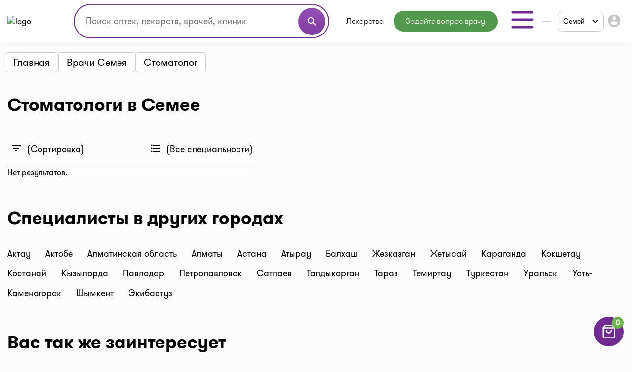

--- FILE ---
content_type: text/html;charset=UTF-8
request_url: https://i-teka.kz/semey/doctors/stomatolog
body_size: 17084
content:
<!DOCTYPE html>
<html lang="ru">

<head>
    <meta charset="UTF-8">
    <meta name="viewport" content="width=device-width, initial-scale=1, user-scalable=no"/>
    <meta name="HandheldFriendly" content="true"/>
    <meta name="MobileOptimized" content="width"/>
    <meta name="apple-mobile-web-app-capable" content="yes"/>
    <meta http-equiv="X-UA-Compatible" content="ie=edge">
    <meta name="description" content="Стоматологи в Семее - 0 врачей ☑️  Записаться на прием ☑️ Контакты и режим работы ⭐ Услуги и цены на I-teka"/>
    <meta name="ITEKA_TOKEN" content="e19a4510796f134e7d4fdd654f60c34645cff8cf"/>
    <meta name="facebook-domain-verification" content="l3eeo6nk47wgf9ruqhakl3iq3fctnz"/>
            <meta name="robots" content="noindex, nofollow"/>
        <link rel="stylesheet" type="text/css" href="/assets/a53d648a/listview/styles.css" />
<link rel="stylesheet" type="text/css" href="/web/css/pager.css" />
<script type="text/javascript" src="/assets/d4dd03ce/jquery.min.js"></script>
<script type="text/javascript">
/*<![CDATA[*/
    let cartOptions = {'cartAddUrl':'/cart/add','cartDeleteUrl':'/cart/delete','cartRefreshUrl':'/cart/refresh','cartChangeQuantityUrl':'/cart/change-quantity','cartDrugHistoryUrl':'/semey/cart/history','checkoutSelectPharmacyUrl':'/semey/checkout/select-pharmacy','leaveRequestUrl':'/semey/order/create','checkoutSpecifyDeliveryUrl':'/delivery/specify-delivery','checkoutValidateDeliveryUrl':'/delivery/validate-delivery','smsCheckPhoneUrl':'/sms-confirm/check-phone','smsCheckLoadFormUrl':'/sms-confirm/load-form','getSubServicesUrl':'/services/select-service','getSubCategoryUrl':'/services/select-category'};
    let searchOptions = {'openUrl':'/global-search/open','searchUrl':'/global-search/run','categoryUrl':'/organization/globalSearch/category'};
    
    document.addEventListener("DOMContentLoaded", function() {
        var elements = document.getElementsByTagName("INPUT");
        for (var i = 0; i < elements.length; i++) {
            elements[i].oninvalid = function(e) {
                e.target.setCustomValidity("");
                if (!e.target.validity.valid) {
                    e.target.setCustomValidity("Заполните это поле.");
                }
            };
            elements[i].oninput = function(e) {
                e.target.setCustomValidity("");
            };
        }
    });
    
    // (function(d) {
    //     var s = d.createElement('script');
    //     s.defer = true;
    //     s.src = 'https://multisearch.io/plugin/12059';
    //     if (d.head) d.head.appendChild(s);
    // })(document);
    
    (function(d) {
        var s = d.createElement('script');
        s.defer = true;
        s.src = '/web/js/multisearch/plugin_ru.js';
        if (d.head) d.head.appendChild(s);
    })(document);
    
    document.multisearch_shopid = '';
/*]]>*/
</script>
<title>Стоматологи в Семее: цены, контакты, адреса | I-teka</title>
    <link rel="stylesheet" href="/web/css/style.css?v=10">
    <link rel="stylesheet" href="https://cdnjs.cloudflare.com/ajax/libs/toastr.js/latest/toastr.css">

    <meta property="og:title" content="Стоматологи в Семее: цены, контакты, адреса | I-teka"/>
    <meta property="og:description" content="Стоматологи в Семее: цены, контакты, адреса | I-teka"/>
    <meta property="og:type" content="website"/>
    <meta property="og:site_name" content="Медицинский портал I-teka"/>
    <meta property="og:image" content="https://i-teka.kz/web/img/logo.svg"/>

            <meta property="og:url" content="https://i-teka.kz/semey/doctors/stomatolog"/>
        <link rel="canonical" href="https://i-teka.kz/semey/doctors/stomatolog">
            
            
        <link rel="alternate" href="https://i-teka.kz/semey/doctors/stomatolog"
              hreflang="ru-KZ"/>
        

            
        <link rel="alternate" href="https://i-teka.kz/kk/semey/doctors/stomatolog"
              hreflang="kk-KZ"/>
        

    </head>

<body>
<!-- Yandex.Metrika counter -->
<script type="text/javascript" >
    (function(m,e,t,r,i,k,a){m[i]=m[i]||function(){(m[i].a=m[i].a||[]).push(arguments)};
        m[i].l=1*new Date();
        for (var j = 0; j < document.scripts.length; j++) {if (document.scripts[j].src === r) { return; }}
        k=e.createElement(t),a=e.getElementsByTagName(t)[0],k.async=1,k.src=r,a.parentNode.insertBefore(k,a)})
    (window, document, "script", "https://mc.yandex.ru/metrika/tag.js", "ym");

    ym(27338537, "init", {
        clickmap:true,
        trackLinks:true,
        accurateTrackBounce:true,
        ecommerce:"dataLayer"
    });
</script>
<noscript><div><img src="https://mc.yandex.ru/watch/27338537" style="position:absolute; left:-9999px;" alt="" /></div></noscript>
<!-- /Yandex.Metrika counter -->

<script>
    //send form click true
    function gaSendDataForm(category, action, label) {
        (dataLayer = window.dataLayer || []).push({
            'eCategory': category,
            'eAction': action,
            'eLabel': label,
            'eNI': false,
            'event': 'UAEvent'
        });
    }

    //send form click true
    function gaSendData(category, action, label) {
        (dataLayer = window.dataLayer || []).push({
            'eCategory': category,
            'eAction': action,
            'eLabel': label,
            'eNI': true,
            'event': 'UAEvent'
        });
    }

    //yandex click
    function yClick(id, name, brand, category, variant, msId) {
        (dataLayer = window.dataLayer || []).push({
            'ecommerce': {
                'add': {
                    'products': [
                        {
                            'id': id,
                            'name': name,
                            'brand': brand,
                            'category': category,
                            'variant': variant,
                            'ms_id': msId // for multisearch
                        }
                    ]
                }
            }
        });
    }

    // при отправке формы (запись на прием в МЦ)
    function sendMCFormData(id, msId, name, brand, category, variant) {
        (dataLayer = window.dataLayer || []).push({
            'ecommerce': {
                'purchase': {
                    'products': [
                        {
                            'id': id,
                            'ms_id': msId,
                            'name': name,
                            'brand': brand,
                            'category': category,
                            'variant': variant
                        }
                    ]
                }
            }
        });
    }

    // query statistic in search input on pharmacy page
    function pharmacyQueryStat(id, msId, name, brand, category, variant) {
        (dataLayer = window.dataLayer || []).push({
            'ecommerce': {
                'add': {
                    'products': [
                        {
                            'id': id,
                            'ms_id': msId,
                            'name': name,
                            'brand': brand,
                            'category': category,
                            'variant': variant
                        }
                    ]
                }
            }
        });
    }

    function ecommerceCart(ecommerceType, id, msId, name, price, brand, category, quantity, variant) {
        (dataLayer = window.dataLayer || []).push({
            'ecommerce': {
                'currencyCode': 'KZT',
                [ecommerceType]: {
                    'products': [
                        {
                            'id': id,
                            'ms_id': msId,
                            'name': name,
                            'price': price,
                            'brand': brand,
                            'category': category,
                            'quantity': quantity,
                            'variant': variant
                        }
                    ]
                }
            }
        });
    }

    function ecommerceCartOrderSuccess(ecommerceType, data) {
        (dataLayer = window.dataLayer || []).push({
            'ecommerce': {
                'currencyCode': 'KZT',
                [ecommerceType]: data
            }
        });
    }

</script>
<div class="main-banner">
    <div id="adfox_158452919449146259"></div>
</div>

<div id="top_banner_app" class="top-app-banner">
    <a href="https://onelink.to/guprhe" target="_blank">
        <span class="wrap-banner">
            <svg id="top_banner_app_close_btn" class="close-btn" width="30" height="30" viewBox="0 0 30 30" fill="none"
                 xmlns="http://www.w3.org/2000/svg">
                <rect width="30" height="30" rx="15" fill="#C1C1C1"></rect>
                <path fill-rule="evenodd" clip-rule="evenodd"
                      d="M20.5893 9.41058C20.9147 9.73602 20.9147 10.2637 20.5893 10.5891L10.5893 20.5891C10.2638 20.9145 9.7362 20.9145 9.41076 20.5891C9.08533 20.2637 9.08533 19.736 9.41076 19.4106L19.4108 9.41058C19.7362 9.08514 20.2638 9.08514 20.5893 9.41058Z"
                      fill="white"></path>
                <path fill-rule="evenodd" clip-rule="evenodd"
                      d="M9.41076 9.41058C9.7362 9.08514 10.2638 9.08514 10.5893 9.41058L20.5893 19.4106C20.9147 19.736 20.9147 20.2637 20.5893 20.5891C20.2638 20.9145 19.7362 20.9145 19.4108 20.5891L9.41076 10.5891C9.08533 10.2637 9.08533 9.73602 9.41076 9.41058Z"
                      fill="white"></path>
            </svg>
            <img src="/web/img/banners/banner_app_v2.png" alt="Скачайте мобильное приложение i-teka">
        </span>
    </a>
</div>

<header>
    <div class="header-wrapper">
        <div class="container">
            <div class="header flex-column flex-lg-row">
    <div class="d-flex align-items-center justify-content-between w-full py-2">
        <a class="d-none d-md-flex" href="/">
            <img data-src="/web/img/logo.svg" alt="logo" class="lazyload logo">
        </a>

        <div class="d-flex flex-column flex-md-row w-full justify-content-end align-items-center">
            <div class="order-6 order-md-0 mt-3 mt-md-0 px-md-4 search-container">
                    <div class="search">
    <form method="get">
        <div class="input-wrapper">
            <input type="text" class="ui-autocomplete-input" id="multisearch_custom"
                   placeholder="Поиск аптек, лекарств, врачей, клиник"
                   title="Поиск аптек, лекарств, врачей, клиник"
                   autocomplete="off">
            <button class="d-flex" type="button">
                <i class="material-icons">search</i>
            </button>
        </div>
    </form>
</div>            </div>

            <div class="flex align-items-center justify-content-between  justify-content-md-end w-full">
                <a class="d-flex d-md-none" href="/">
                    <img data-src="/web/img/logo.svg" alt="logo" class="lazyload logo">
                </a>

                <menu class="d-none d-lg-flex">
                                            <li class="menu-item drugs">
                            <a class="menu-item "
                                                                href="/semey/medicamentsalphabetically">
                                Лекарства                            </a>
                        </li>
                                            <li class="menu-item button-online-consultation-question">
                            <a class="menu-item "
                                                                href="https://ok.i-teka.kz/?utm_source=referral&utm_medium=mainsite_consultation&utm_campaign=btn_heder_online_consultation">
                                Задайте вопрос врачу                            </a>
                        </li>
                    
                    <li class="menu-item burger-dropdown ">
    <a class="menu-item-burger-toggle">
        <svg width="60" height="60" viewBox="0 0 60 60" fill="none"
             xmlns="http://www.w3.org/2000/svg">
            <path fill-rule="evenodd" clip-rule="evenodd"
                  d="M7.5 30C7.5 28.6193 8.61929 27.5 10 27.5H50C51.3807 27.5 52.5 28.6193 52.5 30C52.5 31.3807 51.3807 32.5 50 32.5H10C8.61929 32.5 7.5 31.3807 7.5 30Z"
                  fill="#702C91"/>
            <path fill-rule="evenodd" clip-rule="evenodd"
                  d="M7.5 15C7.5 13.6193 8.61929 12.5 10 12.5H50C51.3807 12.5 52.5 13.6193 52.5 15C52.5 16.3807 51.3807 17.5 50 17.5H10C8.61929 17.5 7.5 16.3807 7.5 15Z"
                  fill="#702C91"/>
            <path fill-rule="evenodd" clip-rule="evenodd"
                  d="M7.5 45C7.5 43.6193 8.61929 42.5 10 42.5H50C51.3807 42.5 52.5 43.6193 52.5 45C52.5 46.3807 51.3807 47.5 50 47.5H10C8.61929 47.5 7.5 46.3807 7.5 45Z"
                  fill="#702C91"/>
        </svg>
    </a>

    <div class="container-dropdown">
        <ul>
                            <li class="menu-item pharmacy">
                    <a class="menu-item "
                                                href="/semey/spisokaptek">
                        Аптеки                    </a>
                </li>
                            <li class="menu-item med-centers">
                    <a class="menu-item "
                                                href="/semey/medcentry">
                        Мед. центры                    </a>
                </li>
                            <li class="menu-item doctors">
                    <a class="menu-item "
                                                href="/semey/doctors">
                        Врачи                    </a>
                </li>
                            <li class="menu-item med-services">
                    <a class="menu-item "
                                                href="/semey/meduslugi">
                        Мед. услуги                    </a>
                </li>
            
            <li>
                    <a href="https://ok.i-teka.kz/?utm_source=referral&utm_medium=mainsite_consultation&utm_campaign=btn_burger_online_consultation"
       class="menu-item button-online-consultation">
                    Онлайн консультация            </a>
            </li>
        </ul>
    </div>
</li>                </menu>

                <div class="d-flex align-items-center">
                    <div class="d-none d-lg-flex">
                        <div class="custom-select language-select">
    <select class="select-language" name="language">
                                <option data-url="javascript://" selected                    value="ru"><span>RU</span></option>
                                <option data-url="/kk/semey/doctors/stomatolog"                     value="kk">KK</option>
            </select>
</div>                    </div>

                    <div class="burger-col">
    <a role="button" class="select-city-button-new d-flex align-items-center">
        Семей        <svg class="ml-3" xmlns="http://www.w3.org/2000/svg" width="12" height="8" viewBox="0 0 12 8" fill="none">
            <path d="M10.5938 0.578125L12 1.98438L6 7.98438L0 1.98438L1.40625 0.578125L6 5.17188L10.5938 0.578125Z" fill="black"/>
        </svg>
    </a>

                        <button id="header-burger" onclick="gaSendData('кнопка', 'клик', 'войти в личный кабинет');">
                <i class="material-icons">account_circle</i>
            </button>
            </div>



                    <div class="burger d-lg-none burger-dropdown-mobile">
    <div class="burger-dropdown-mobile-open">
        <svg width="24" height="18" viewBox="0 0 24 18" fill="none"
             xmlns="http://www.w3.org/2000/svg">
            <path fill-rule="evenodd" clip-rule="evenodd"
                  d="M0.75 9C0.75 8.30964 1.30964 7.75 2 7.75H22C22.6904 7.75 23.25 8.30964 23.25 9C23.25 9.69036 22.6904 10.25 22 10.25H2C1.30964 10.25 0.75 9.69036 0.75 9Z"
                  fill="#702C91"/>
            <path fill-rule="evenodd" clip-rule="evenodd"
                  d="M0.75 1.5C0.75 0.809644 1.30964 0.25 2 0.25H22C22.6904 0.25 23.25 0.809644 23.25 1.5C23.25 2.19036 22.6904 2.75 22 2.75H2C1.30964 2.75 0.75 2.19036 0.75 1.5Z"
                  fill="#702C91"/>
            <path fill-rule="evenodd" clip-rule="evenodd"
                  d="M0.75 16.5C0.75 15.8096 1.30964 15.25 2 15.25H22C22.6904 15.25 23.25 15.8096 23.25 16.5C23.25 17.1904 22.6904 17.75 22 17.75H2C1.30964 17.75 0.75 17.1904 0.75 16.5Z"
                  fill="#702C91"/>
        </svg>
    </div>

    <div class="container-dropdown-mobile d-lg-none">
        <button class="burger-dropdown-mobile-close flex justify-content-end w-full">
            <svg width="30" height="30" viewBox="0 0 30 30" fill="none"
                 xmlns="http://www.w3.org/2000/svg">
                <path fill-rule="evenodd" clip-rule="evenodd"
                      d="M23.3839 6.61612C23.872 7.10427 23.872 7.89573 23.3839 8.38388L8.38388 23.3839C7.89573 23.872 7.10427 23.872 6.61612 23.3839C6.12796 22.8957 6.12796 22.1043 6.61612 21.6161L21.6161 6.61612C22.1043 6.12796 22.8957 6.12796 23.3839 6.61612Z"
                      fill="white"/>
                <path fill-rule="evenodd" clip-rule="evenodd"
                      d="M6.61612 6.61612C7.10427 6.12796 7.89573 6.12796 8.38388 6.61612L23.3839 21.6161C23.872 22.1043 23.872 22.8957 23.3839 23.3839C22.8957 23.872 22.1043 23.872 21.6161 23.3839L6.61612 8.38388C6.12796 7.89573 6.12796 7.10427 6.61612 6.61612Z"
                      fill="white"/>
            </svg>
        </button>

        <ul>
                            <li class="menu-item pharmacy">
                    <a class="menu-item "
                                        href="/semey/spisokaptek">
                        <img src="/web/img/header-icons/pharmacies.svg" alt=" Аптеки">

                        Аптеки
                                            </a>
                </li>
                            <li class="menu-item drugs">
                    <a class="menu-item "
                                        href="/semey/medicamentsalphabetically">
                        <img src="/web/img/header-icons/drugs.svg" alt=" Лекарства">

                        Лекарства
                                            </a>
                </li>
                            <li class="menu-item button-online-consultation-question">
                    <a class="menu-item "
                                        href="https://ok.i-teka.kz/?utm_source=referral&utm_medium=mainsite_consultation&utm_campaign=btn_heder_online_consultation">
                        <img src="/web/img/header-icons/pharmacies.svg" alt=" Задайте вопрос врачу">

                        Задайте вопрос врачу
                                                    <span class="label">market</span>
                                            </a>
                </li>
                            <li class="menu-item med-centers">
                    <a class="menu-item "
                                        href="/semey/medcentry">
                        <img src="/web/img/header-icons/medcenters.svg" alt=" Мед. центры">

                        Мед. центры
                                            </a>
                </li>
                            <li class="menu-item doctors">
                    <a class="menu-item "
                                        href="/semey/doctors">
                        <img src="/web/img/header-icons/doctors.svg" alt=" Врачи">

                        Врачи
                                            </a>
                </li>
                            <li class="menu-item med-services">
                    <a class="menu-item "
                                        href="/semey/meduslugi">
                        <img src="/web/img/header-icons/services.svg" alt=" Мед. услуги">

                        Мед. услуги
                                            </a>
                </li>
            
            <li>
                    <a href="https://ok.i-teka.kz/?utm_source=referral&utm_medium=mainsite_consultation&utm_campaign=btn_burger_online_consultation"
       class="menu-item">
                    <img src="/web/img/header-icons/consultation.svg" alt=" Онлайн консультация">
            Онлайн консультация            <span class="label">market</span>
            </a>
            </li>
        </ul>

        <div>
            <div class="toggle-radio">
                    <div class="switch">
            <input type="radio" name="langSelect" id="ru" checked>
            <label for="ru">
                <a href="javascript://">
                    <span>RU</span>                </a>
            </label>
        </div>
                    <div class="switch">
            <input type="radio" name="langSelect" id="kk" >
            <label for="kk">
                <a href="/kk/semey/doctors/stomatolog">
                    KK                </a>
            </label>
        </div>
    </div>        </div>
    </div>
</div>
                </div>
            </div>
        </div>
    </div>

    <menu class="mobile-menu d-flex d-lg-none justify-content-center justify-content-md-between mt-4 mb-2 my-lg-0 w-full">
            <li class="menu-item drugs">
            <a class="menu-item mt-2 mt-sm-0 "
                                href="/semey/medicamentsalphabetically">
                Лекарства            </a>
        </li>
            <li class="menu-item button-online-consultation-question">
            <a class="menu-item mt-2 mt-sm-0 "
                                href="https://ok.i-teka.kz/?utm_source=referral&utm_medium=mainsite_consultation&utm_campaign=btn_heder_online_consultation">
                Задайте вопрос врачу            </a>
        </li>
    
</menu></div>        </div>
    </div>
</header>


<div class="select-city-modal-new modal">
    <div class="overlay"></div>
    <div class="modal-container">
        <div class="modal-header relative d-flex flex-column">
            <div class="close-modal relative d-block">
                <svg xmlns="http://www.w3.org/2000/svg" fill="#000000" viewBox="0 0 24 24" width="24px" height="24px"><path d="M 4.7070312 3.2929688 L 3.2929688 4.7070312 L 10.585938 12 L 3.2929688 19.292969 L 4.7070312 20.707031 L 12 13.414062 L 19.292969 20.707031 L 20.707031 19.292969 L 13.414062 12 L 20.707031 4.7070312 L 19.292969 3.2929688 L 12 10.585938 L 4.7070312 3.2929688 z"/></svg>
            </div>
            <div class="input-search">
                <input id="search-input" type="text" placeholder="Поиск города">
                <span>
                  <svg width="22" height="22" viewBox="0 0 22 22" fill="none" xmlns="http://www.w3.org/2000/svg">
                    <path fill-rule="evenodd" clip-rule="evenodd" d="M10.0835 3.66667C6.53967 3.66667 3.66683 6.53951 3.66683 10.0833C3.66683 13.6272 6.53967 16.5 10.0835 16.5C13.6273 16.5 16.5002 13.6272 16.5002 10.0833C16.5002 6.53951 13.6273 3.66667 10.0835 3.66667ZM1.8335 10.0833C1.8335 5.52699 5.52715 1.83334 10.0835 1.83334C14.6398 1.83334 18.3335 5.52699 18.3335 10.0833C18.3335 14.6397 14.6398 18.3333 10.0835 18.3333C5.52715 18.3333 1.8335 14.6397 1.8335 10.0833Z" fill="#7D7D7D"/>
                    <path fill-rule="evenodd" clip-rule="evenodd" d="M14.6142 14.6141C14.9722 14.2561 15.5526 14.2561 15.9106 14.6141L19.8981 18.6016C20.256 18.9596 20.256 19.54 19.8981 19.8979C19.5401 20.2559 18.9597 20.2559 18.6017 19.8979L14.6142 15.9104C14.2562 15.5525 14.2562 14.9721 14.6142 14.6141Z" fill="#7D7D7D"/>
                </svg>
                </span>
            </div>
        </div>
        <div class="modal-content">
            <ul class="list-cities js-list">
                                    <li class="item  js-popular">
                        <a href="/almaty/doctors/stomatolog">
                            Алматы                        </a>
                    </li>
                                    <li class="item  js-popular">
                        <a href="/astana/doctors/stomatolog">
                            Астана                        </a>
                    </li>
                                                    <li class="alphabetical-index-item js-letter">
                        А                    </li>
                                            <li class="item  js-simple">
                            <a href="/aktau/doctors/stomatolog">
                                Актау                            </a>
                        </li>
                                            <li class="item  js-simple">
                            <a href="/aktobe/doctors/stomatolog">
                                Актобе                            </a>
                        </li>
                                            <li class="item  js-simple">
                            <a href="/almaty-region/doctors/stomatolog">
                                Алматинская область                            </a>
                        </li>
                                            <li class="item  js-simple">
                            <a href="/almaty/doctors/stomatolog">
                                Алматы                            </a>
                        </li>
                                            <li class="item  js-simple">
                            <a href="/astana/doctors/stomatolog">
                                Астана                            </a>
                        </li>
                                            <li class="item  js-simple">
                            <a href="/atyrau/doctors/stomatolog">
                                Атырау                            </a>
                        </li>
                                                        <li class="alphabetical-index-item js-letter">
                        Б                    </li>
                                            <li class="item  js-simple">
                            <a href="/balhash/doctors/stomatolog">
                                Балхаш                            </a>
                        </li>
                                                        <li class="alphabetical-index-item js-letter">
                        Ж                    </li>
                                            <li class="item  js-simple">
                            <a href="/zhezkazgan/doctors/stomatolog">
                                Жезказган                            </a>
                        </li>
                                            <li class="item  js-simple">
                            <a href="/zhetysay/doctors/stomatolog">
                                Жетысай                            </a>
                        </li>
                                                        <li class="alphabetical-index-item js-letter">
                        К                    </li>
                                            <li class="item  js-simple">
                            <a href="/karaganda/doctors/stomatolog">
                                Караганда                            </a>
                        </li>
                                            <li class="item  js-simple">
                            <a href="/kokshetau/doctors/stomatolog">
                                Кокшетау                            </a>
                        </li>
                                            <li class="item  js-simple">
                            <a href="/kostanay/doctors/stomatolog">
                                Костанай                            </a>
                        </li>
                                            <li class="item  js-simple">
                            <a href="/kyzylorda/doctors/stomatolog">
                                Кызылорда                            </a>
                        </li>
                                                        <li class="alphabetical-index-item js-letter">
                        П                    </li>
                                            <li class="item  js-simple">
                            <a href="/pavlodar/doctors/stomatolog">
                                Павлодар                            </a>
                        </li>
                                            <li class="item  js-simple">
                            <a href="/petropavlovsk/doctors/stomatolog">
                                Петропавловск                            </a>
                        </li>
                                                        <li class="alphabetical-index-item js-letter">
                        С                    </li>
                                            <li class="item  js-simple">
                            <a href="/satpayev/doctors/stomatolog">
                                Сатпаев                            </a>
                        </li>
                                            <li class="item active js-simple">
                            <a href="/semey/doctors/stomatolog">
                                Семей                            </a>
                        </li>
                                                        <li class="alphabetical-index-item js-letter">
                        Т                    </li>
                                            <li class="item  js-simple">
                            <a href="/taldykorgan/doctors/stomatolog">
                                Талдыкорган                            </a>
                        </li>
                                            <li class="item  js-simple">
                            <a href="/taraz/doctors/stomatolog">
                                Тараз                            </a>
                        </li>
                                            <li class="item  js-simple">
                            <a href="/temirtau/doctors/stomatolog">
                                Темиртау                            </a>
                        </li>
                                            <li class="item  js-simple">
                            <a href="/turkestan/doctors/stomatolog">
                                Туркестан                            </a>
                        </li>
                                                        <li class="alphabetical-index-item js-letter">
                        У                    </li>
                                            <li class="item  js-simple">
                            <a href="/uralsk/doctors/stomatolog">
                                Уральск                            </a>
                        </li>
                                            <li class="item  js-simple">
                            <a href="/ustkamenogorsk/doctors/stomatolog">
                                Усть-Каменогорск                            </a>
                        </li>
                                                        <li class="alphabetical-index-item js-letter">
                        Ш                    </li>
                                            <li class="item  js-simple">
                            <a href="/shymkent/doctors/stomatolog">
                                Шымкент                            </a>
                        </li>
                                                        <li class="alphabetical-index-item js-letter">
                        Э                    </li>
                                            <li class="item  js-simple">
                            <a href="/ekibastuz/doctors/stomatolog">
                                Экибастуз                            </a>
                        </li>
                                                </ul>
        </div>

    </div>
</div>

<div class="modal send-mail-modal js-send-mail-modal">
    <div class="overlay"></div>
    <div class="content">
        <div class="close-modal">
            <i class="material-icons">clear</i>
        </div>
        <div class="modal-header">
            Напишите нам        </div>
        <div class="modal-body contact-form">
            <link rel="stylesheet" type="text/css" href="/assets/a53d648a/listview/styles.css" />
<link rel="stylesheet" type="text/css" href="/web/css/pager.css" />
<script type="text/javascript" src="/assets/d4dd03ce/jquery.min.js"></script>


<form class="vertical-form form-horizontal" id="contact-form-modal" action="/contact" method="post">
<div style="display:none"><input type="hidden" value="e19a4510796f134e7d4fdd654f60c34645cff8cf" name="ITEKA_TOKEN" /></div><div class="control-group"><label class="control-label required" for="ContactSiteForm_fio">Ваше имя <span class="required">*</span></label><div class="controls"><input required="required" name="ContactSiteForm[fio]" id="ContactSiteForm_fio" type="text" maxlength="100" /></div></div><div class="control-group"><label class="control-label required" for="ContactSiteForm_email">Ваш e-mail <span class="required">*</span></label><div class="controls"><input required="required" name="ContactSiteForm[email]" id="ContactSiteForm_email" type="text" maxlength="100" /></div></div><div class="control-group"><label class="control-label required" for="ContactSiteForm_theme">Тематика вопроса <span class="required">*</span></label><div class="controls"><select required="required" name="ContactSiteForm[theme]" id="ContactSiteForm_theme">
<option value=""></option>
<option value="1">Присоединить аптеку</option>
<option value="2">Присоединить мед.центр или врача</option>
<option value="3">Поиск лекарств</option>
<option value="4">Вопрос по доставке</option>
<option value="5">Другой вопрос</option>
</select></div></div><div class="control-group"><label class="control-label required" for="ContactSiteForm_question">Задать вопрос <span class="required">*</span></label><div class="controls"><textarea rows="3" name="ContactSiteForm[question]" id="ContactSiteForm_question"></textarea></div></div><img id="yw2" src="/site/captcha?v=6967c215933b4" alt="" /><div class="control-group"><label class="control-label" for="ContactSiteForm_verifyCode">Код подтверждения</label><div class="controls"><input placeholder="Код подтверждения*" required="required" name="ContactSiteForm[verifyCode]" id="ContactSiteForm_verifyCode" type="text" /></div></div>    <button type="submit" class="js-send-button contact-form-submit-button">Отправить</button>
    <div class="mt-4">* - обязательные для заполнения поля</div>
</form><script type="text/javascript">
/*<![CDATA[*/

jQuery(document).on('click', '#yw2', function(){
	jQuery.ajax({
		url: "\/site\/captcha?refresh=1",
		dataType: 'json',
		cache: false,
		success: function(data) {
			jQuery('#yw2').attr('src', data['url']);
			jQuery('body').data('/site/captcha.hash', [data['hash1'], data['hash2']]);
		}
	});
	return false;
});

/*]]>*/
</script>
        </div>
    </div>
</div>
<div class="all-modals">

    <div class="modal phones-modal phone-list-modal sgb">
    <div class="overlay"></div>
    <div class="content">
        <div>
            <div class="title">
                <div class="name">
                </div>
                <div class="address">
                </div>
                <div class="pharmacy-description">
                </div>
                <div class="close-modal">
                    <i class="material-icons">clear</i>
                </div>
            </div>

            <div class="list">
            </div>
            <div class="modal-partner-banner">
                <a href="https://share.flocktory.com/exchange/login?ssid=5368&bid=9030" class="banner-desktop" target="_blank">
                    <img src="/web/img/banners/330_60_mob_04.png" alt="Партнеры i-teka.kz">
                </a>
                <a href="https://share.flocktory.com/exchange/login?ssid=5368&bid=10362" class="banner-mobile" target="_blank">
                    <img src="/web/img/banners/330_60_mob_04.png" alt="Партнеры i-teka.kz">
                </a>
            </div>
        </div>

        <button class="close-modal">Закрыть</button>
    </div>
</div>
<div class="modal more-info-modal ">
    <div class="overlay"></div>
    <div class="content">
        <div>
            <div class="title">
                <div class="name">Айболит</div>
                <div class="address">Нур-Султан, ул. Биржан Сала, 1/1</div>
                <div class="pharmacy-description"></div>
                <div class="close-modal">
                    <i class="material-icons">clear</i>
                </div>
            </div>
            <div class="list">
                <a href="#" class="item show-on-card">
                <span class="icon">
                   <svg width="24" height="24" viewBox="0 0 24 24" fill="none" xmlns="http://www.w3.org/2000/svg">
                    <path fill-rule="evenodd" clip-rule="evenodd"
                          d="M21.5257 2.14935C21.8205 2.33156 22 2.65342 22 3V18C22 18.3788 21.786 18.725 21.4472 18.8944L15.4472 21.8944C15.1657 22.0352 14.8343 22.0352 14.5528 21.8944L9 19.118L3.44721 21.8944C3.13723 22.0494 2.76909 22.0329 2.47427 21.8507C2.17945 21.6684 2 21.3466 2 21V6C2 5.62123 2.214 5.27497 2.55279 5.10557L8.55279 2.10557C8.83431 1.96481 9.16569 1.96481 9.44721 2.10557L15 4.88197L20.5528 2.10557C20.8628 1.95058 21.2309 1.96714 21.5257 2.14935ZM4 6.61804V19.382L8.55279 17.1056C8.83431 16.9648 9.16569 16.9648 9.44721 17.1056L15 19.882L20 17.382V4.61804L15.4472 6.89443C15.1657 7.03519 14.8343 7.03519 14.5528 6.89443L9 4.11804L4 6.61804Z"
                          fill="#702C91"/>
                    <path fill-rule="evenodd" clip-rule="evenodd"
                          d="M9 2C9.55228 2 10 2.44772 10 3V18C10 18.5523 9.55228 19 9 19C8.44772 19 8 18.5523 8 18V3C8 2.44772 8.44772 2 9 2Z"
                          fill="#702C91"/>
                    <path fill-rule="evenodd" clip-rule="evenodd"
                          d="M15 5C15.5523 5 16 5.44772 16 6V21C16 21.5523 15.5523 22 15 22C14.4477 22 14 21.5523 14 21V6C14 5.44772 14.4477 5 15 5Z"
                          fill="#702C91"/>
                    </svg>

                </span>
                    <span class="text">
                        Показать на карте                </span>
                </a>
                <a href="#" class="item make-route">
                <span class="icon">
                  <svg width="24" height="24" viewBox="0 0 24 24" fill="none" xmlns="http://www.w3.org/2000/svg">
                    <path fill-rule="evenodd" clip-rule="evenodd"
                          d="M22.7071 1.29292C23.006 1.59175 23.0847 2.04618 22.9038 2.42811L13.9038 21.4281C13.7229 21.8098 13.3218 22.0368 12.9015 21.9952C12.4812 21.9535 12.1323 21.6523 12.0299 21.2426L10.1754 13.8246L2.75749 11.9702C2.34773 11.8677 2.04651 11.5189 2.00489 11.0986C1.96327 10.6782 2.19022 10.2771 2.57194 10.0963L21.5719 1.09629C21.9539 0.915375 22.4083 0.994089 22.7071 1.29292ZM5.95337 10.7076L11.2426 12.0299C11.6008 12.1195 11.8806 12.3992 11.9702 12.7575L13.2925 18.0467L19.8976 4.10241L5.95337 10.7076Z"
                          fill="#702C91"/>
                    </svg>
                </span>
                    <span class="text">
                        Построить маршрут                </span>
                </a>
                <a href="#" class="item ya-taxi">
                <span class="icon">
                <svg width="24" height="24" viewBox="0 0 24 24" fill="none" xmlns="http://www.w3.org/2000/svg">
                    <g clip-path="url(#clip0_137_1112)">
                    <path
                        d="M0 4C0 1.79086 1.79086 0 4 0H20C22.2091 0 24 1.79086 24 4V20C24 22.2091 22.2091 24 20 24H4C1.79086 24 0 22.2091 0 20V4Z"
                        fill="#FFDD33"/>
                    <path d="M0 12H12V24H4C1.79086 24 0 22.2091 0 20V12Z" fill="#F2F1ED"/>
                    <path d="M12 12H24V20C24 22.2091 22.2091 24 20 24H12V12Z" fill="black"/>
                    </g>
                    <defs>
                    <clipPath id="clip0_137_1112">
                    <rect width="24" height="24" fill="white"/>
                    </clipPath>
                    </defs>
                </svg>
                </span>
                    <span class="text">
                  Вызвать Яндекс Такси                </span>
                </a>
                <a href="#" class="item share">
                <span class="icon">
               <svg width="24" height="24" viewBox="0 0 24 24" fill="none" xmlns="http://www.w3.org/2000/svg">
                <path fill-rule="evenodd" clip-rule="evenodd"
                      d="M4 11C4.55228 11 5 11.4477 5 12V20C5 20.2652 5.10536 20.5196 5.29289 20.7071C5.48043 20.8946 5.73478 21 6 21H18C18.2652 21 18.5196 20.8946 18.7071 20.7071C18.8946 20.5196 19 20.2652 19 20V12C19 11.4477 19.4477 11 20 11C20.5523 11 21 11.4477 21 12V20C21 20.7957 20.6839 21.5587 20.1213 22.1213C19.5587 22.6839 18.7957 23 18 23H6C5.20435 23 4.44129 22.6839 3.87868 22.1213C3.31607 21.5587 3 20.7956 3 20V12C3 11.4477 3.44772 11 4 11Z"
                      fill="#702C91"/>
                <path fill-rule="evenodd" clip-rule="evenodd"
                      d="M11.2929 1.29289C11.6834 0.902369 12.3166 0.902369 12.7071 1.29289L16.7071 5.29289C17.0976 5.68342 17.0976 6.31658 16.7071 6.70711C16.3166 7.09763 15.6834 7.09763 15.2929 6.70711L12 3.41421L8.70711 6.70711C8.31658 7.09763 7.68342 7.09763 7.29289 6.70711C6.90237 6.31658 6.90237 5.68342 7.29289 5.29289L11.2929 1.29289Z"
                      fill="#702C91"/>
                <path fill-rule="evenodd" clip-rule="evenodd"
                      d="M12 1C12.5523 1 13 1.44772 13 2V15C13 15.5523 12.5523 16 12 16C11.4477 16 11 15.5523 11 15V2C11 1.44772 11.4477 1 12 1Z"
                      fill="#702C91"/>
                </svg>

                </span>
                    <span class="text">
                        Поделиться                </span>
                </a>
            </div>
        </div>
       <div>
           <div class="py-3">
               <button class="button-error report-btn">
                   <svg width="25" height="24" viewBox="0 0 25 24" fill="none" xmlns="http://www.w3.org/2000/svg">
                       <path fill-rule="evenodd" clip-rule="evenodd"
                             d="M2.37868 3.87868C2.94129 3.31607 3.70435 3 4.5 3H20.5C21.2957 3 22.0587 3.31607 22.6213 3.87868C23.1839 4.44129 23.5 5.20435 23.5 6V10.5C23.5 11.0523 23.0523 11.5 22.5 11.5C21.9477 11.5 21.5 11.0523 21.5 10.5V6C21.5 5.73478 21.3946 5.48043 21.2071 5.29289C21.0196 5.10536 20.7652 5 20.5 5H4.5C4.23478 5 3.98043 5.10536 3.79289 5.29289C3.60536 5.48043 3.5 5.73478 3.5 6V18C3.5 18.5477 3.95228 19 4.5 19H17C17.5523 19 18 19.4477 18 20C18 20.5523 17.5523 21 17 21H4.5C2.84772 21 1.5 19.6523 1.5 18V6C1.5 5.20435 1.81607 4.44129 2.37868 3.87868Z"
                             fill="#757575"/>
                       <path fill-rule="evenodd" clip-rule="evenodd"
                             d="M1.65612 6.4638C1.95232 5.99767 2.57032 5.85991 3.03645 6.15612L12.0033 11.8541C12.1524 11.9469 12.3245 11.9961 12.5001 11.9961C12.6758 11.9961 12.8479 11.9469 12.997 11.8541C12.9977 11.8536 12.9985 11.8532 12.9992 11.8527L21.9638 6.15612C22.4299 5.85991 23.0479 5.99767 23.3441 6.4638C23.6403 6.92993 23.5026 7.54793 23.0365 7.84414L14.0611 13.5476C13.5932 13.8407 13.0522 13.9961 12.5001 13.9961C11.948 13.9961 11.4071 13.8407 10.9392 13.5475L10.9338 13.5442L1.9638 7.84414C1.49767 7.54793 1.35991 6.92993 1.65612 6.4638Z"
                             fill="#757575"/>
                       <path fill-rule="evenodd" clip-rule="evenodd"
                             d="M20.5 13C21.0523 13 21.5 13.4477 21.5 14V18C21.5 18.5523 21.0523 19 20.5 19C19.9477 19 19.5 18.5523 19.5 18V14C19.5 13.4477 19.9477 13 20.5 13Z"
                             fill="#757575"/>
                       <path fill-rule="evenodd" clip-rule="evenodd"
                             d="M20.5 21C21.0523 21 21.5 21.4477 21.5 22V22.01C21.5 22.5623 21.0523 23.01 20.5 23.01C19.9477 23.01 19.5 22.5623 19.5 22.01V22C19.5 21.4477 19.9477 21 20.5 21Z"
                             fill="#757575"/>
                   </svg>
                   <span>
                       Сообщить об ошибке                </span>
               </button>
           </div>
           <button class="close-modal">Закрыть</button>
       </div>
    </div>
</div>

</div>

<div class="breadcrumbs"><ul  itemscope itemtype="https://schema.org/BreadcrumbList"><li  itemprop="itemListElement" itemscope itemtype="https://schema.org/ListItem" ><a  itemprop="item" href="/"><span itemprop="name">Главная</span></a><meta  itemprop="position" content="1" /></li><li  itemprop="itemListElement" itemscope itemtype="https://schema.org/ListItem" ><a  itemscope itemtype="https://schema.org/WebPage" itemprop="item" itemId="/semey/doctors" href="/semey/doctors"><span itemprop="name">Врачи Семея</span></a><meta  itemprop="position" content="2" /></li><li  itemprop="itemListElement" itemscope itemtype="https://schema.org/ListItem" ><a  itemprop="item" href="/semey/doctors/stomatolog"><span itemprop="name">Стоматолог</span></a><meta  itemprop="position" content="3" /></li></ul></div>
<script defer src="/web/dist/main.js?v=5"></script>
<link rel="stylesheet" type="text/css" href="/assets/a53d648a/listview/styles.css" />
<link rel="stylesheet" type="text/css" href="/web/css/pager.css" />
<script type="text/javascript" src="/assets/d4dd03ce/jquery.min.js"></script>
<script type="text/javascript">
/*<![CDATA[*/

jQuery(document).on('click', '#yw2', function(){
	jQuery.ajax({
		url: "\/site\/captcha?refresh=1",
		dataType: 'json',
		cache: false,
		success: function(data) {
			jQuery('#yw2').attr('src', data['url']);
			jQuery('body').data('/site/captcha.hash', [data['hash1'], data['hash2']]);
		}
	});
	return false;
});

/*]]>*/
</script>


<div class="doctors-search-page">
    <div class="container">
        <div class="row">
            <div class="col-12 col-lg-5">
                <h1>Стоматологи в Семее</h1>

                
                
                <div class="list">
                    <div class="top-settings">
                        <button class="icon item filter filter-btn">
                            <i class="material-icons">filter_list</i>
                            (Сортировка)
                        </button>
                        <button class="icon item filter cat-btn">
                            <i class="material-icons">format_list_bulleted</i>
                            (Все специальности)
                        </button>
                    </div>

                    
                    <div id="yw0" class="list-view">
<div class="items">
<span class="empty">Нет результатов.</span></div><div class="pagination"><div class="text"></div><div class="block"></div></div><div class="keys" style="display:none" title="/semey/doctors/stomatolog"></div>
</div>                </div>
            </div>

            <div class="col-12 col-lg-4 p-0">
                            </div>

            <div class="col-12 col-lg-3 p-0">
                <div class="map-adv">
                    <!--Тип баннера: C3-1 баннер в списке-->
                    <div id="adfox_15706189181468931"></div>
                    <!-- Тип баннера: C3-2 баннер в списке -->
                    <div id="adfox_157061898672057384"></div>
                    <!-- Тип баннера: C3-3 баннер в списке -->
                    <div id="adfox_157061900296077208"></div>
                </div>
            </div>
        </div>

        <div class="other-cities">
            <h2>Специалисты в других городах</h2>
            <ul>
                                                            <li>
                            <a href="/aktau/doctors">
                                Актау                            </a>
                        </li>
                                                                                <li>
                            <a href="/aktobe/doctors">
                                Актобе                            </a>
                        </li>
                                                                                <li>
                            <a href="/almaty-region/doctors">
                                Алматинская область                            </a>
                        </li>
                                                                                <li>
                            <a href="/almaty/doctors">
                                Алматы                            </a>
                        </li>
                                                                                <li>
                            <a href="/astana/doctors">
                                Астана                            </a>
                        </li>
                                                                                <li>
                            <a href="/atyrau/doctors">
                                Атырау                            </a>
                        </li>
                                                                                <li>
                            <a href="/balhash/doctors">
                                Балхаш                            </a>
                        </li>
                                                                                <li>
                            <a href="/zhezkazgan/doctors">
                                Жезказган                            </a>
                        </li>
                                                                                <li>
                            <a href="/zhetysay/doctors">
                                Жетысай                            </a>
                        </li>
                                                                                <li>
                            <a href="/karaganda/doctors">
                                Караганда                            </a>
                        </li>
                                                                                <li>
                            <a href="/kokshetau/doctors">
                                Кокшетау                            </a>
                        </li>
                                                                                <li>
                            <a href="/kostanay/doctors">
                                Костанай                            </a>
                        </li>
                                                                                <li>
                            <a href="/kyzylorda/doctors">
                                Кызылорда                            </a>
                        </li>
                                                                                <li>
                            <a href="/pavlodar/doctors">
                                Павлодар                            </a>
                        </li>
                                                                                <li>
                            <a href="/petropavlovsk/doctors">
                                Петропавловск                            </a>
                        </li>
                                                                                <li>
                            <a href="/satpayev/doctors">
                                Сатпаев                            </a>
                        </li>
                                                                                                                    <li>
                            <a href="/taldykorgan/doctors">
                                Талдыкорган                            </a>
                        </li>
                                                                                <li>
                            <a href="/taraz/doctors">
                                Тараз                            </a>
                        </li>
                                                                                <li>
                            <a href="/temirtau/doctors">
                                Темиртау                            </a>
                        </li>
                                                                                <li>
                            <a href="/turkestan/doctors">
                                Туркестан                            </a>
                        </li>
                                                                                <li>
                            <a href="/uralsk/doctors">
                                Уральск                            </a>
                        </li>
                                                                                <li>
                            <a href="/ustkamenogorsk/doctors">
                                Усть-Каменогорск                            </a>
                        </li>
                                                                                <li>
                            <a href="/shymkent/doctors">
                                Шымкент                            </a>
                        </li>
                                                                                <li>
                            <a href="/ekibastuz/doctors">
                                Экибастуз                            </a>
                        </li>
                                                </ul>
        </div>

    </div>
</div>

<div class="forth-block">
    <div class="container">
        <p class="old-h2">Вас так же заинтересует</p>
        <!--Тип баннера: C2 нижний баннер 100% Х 280 в результатах поиска-->
        <div id="adfox_156956399751669188"></div>
        <!--Тип баннера: C2m нижний баннер 100% Х 280 в результатах поиска-->
        <div id="adfox_156957182124973662"></div>
    </div>
</div>

<div class="sidebar filter-sidebar">
    <div class="sidebar-overlay"></div>
    <div class="sidebar-inner">
        <div class="title">Параметры поиска</div>
        <button class="icon cross"><i class="material-icons">clear</i></button>
        <form name="lekfilter" action="/semey/doctors/stomatolog">
            <div class="content">
                <br />
                <div class="checkboxes-title">Сортировки</div>
                <input name="sort" id="sort1" checked type="radio" value="abc1">
                <label for="sort1">По названию, от А до Я</label><br/>
                <input name="sort" id="sort2" type="radio" value="abc2">
                <label for="sort2">По названию, от Я до А</label><br/>
                <p><input type="submit" class="custom-submit" value="Выбрать"></p>
            </div>
        </form>
    </div>
</div>

<div class="sidebar cat-sidebar">
    <div class="sidebar-overlay"></div>
    <div class="sidebar-inner">
        <div class="title">Все специальности</div>
        <button class="icon cross"><i class="material-icons">clear</i></button>
        <div class="content">
            <ul>
                            </ul>
        </div>
    </div>
</div>
<!--    <script type="application/ld+json">-->
<!--        --><!--    </script>-->



<script defer src="/web/dist/map.js"></script>

<script>
    window.addEventListener("load", function (e) {
        $('.phones-btn').click(function () {
            let $elm = $(this);
            if ($elm.closest('#map-block').length) {
                let item_id = $elm.attr('data-item-id');
                let name = $elm.attr('data-title');
                let brand = $elm.attr('data-adress').split(',')[0];
                if (item_id.length && name.length && brand.length) {
                    yClick(item_id, name, brand, 'врач', 'Телефон', '4' + '_' + item_id);
                }
            }
        });
    });
</script>

<footer>
    <section class="top">
        <div class="container">
            <div class="row">
                <div class="col-12 col-md-6 col-lg-3">
                    <p class="old-h3">Информация</p>
                    <ul>
                        <li>
                            <a href="/pages/limitation">
                                Пользовательское соглашение                            </a>
                        </li>
                        <li>
                            <a href="/privacy_policy">
                                Политика конфиденциальности                            </a>
                        </li>
                        <li>
                            <a href="https://business.i-teka.kz/sotrudnichestvo">
                                По сотрудничеству                            </a>
                        </li>
                    </ul>
                </div>
                <div class="col-12 col-md-6 col-lg-3">
                    <p class="old-h3">Служебное</p>
                    <ul>
                        <li><a href="/login/"
                               onclick="gaSendData('кнопка', 'клик', 'войти в личный кабинет');">Войти в личный кабинет</a>
                        </li>
                        <li><a href="https://itunes.apple.com/ru/app/i-teka/id945572681?mt=8"
                               onclick="gaSendData('кнопка', 'клик', 'скачать приложение иос');">Скачать мобильное приложение IOS</a>
                        </li>
                        <li><a href="https://play.google.com/store/apps/details?id=com.product.thousand.i_teka"
                               onclick="gaSendData('кнопка', 'клик', 'скачать приложение андроид');">Скачать мобильное приложение Android</a>
                        </li>
                    </ul>
                </div>
                <div class="col-12 col-md-6 col-lg-2">
                    <p class="old-h3">Услуги</p>
                    <ul>
                                            </ul>
                </div>
                <div class="col-12 col-md-6 col-lg-2">
                    <p class="old-h3">Помощь</p>
                    <ul>
                        <li>
                            <a href="/faq">Вопросы и ответы</a>                        </li>
                        <li>
                            <a class="js-open-send-mail-modal" href="javascript://">Напишите нам</a>                        </li>
                    </ul>
                </div>
                <div class="col-12 col-md-6 col-lg-2 social-col">
                    <p class="old-h3">Социальные сети</p>
                    <div class="social-icons">
                        <a href="https://www.facebook.com/I-teka-1061491190596334/"><i class="social facebook"></i></a>
                        <a href="http://instagram.com/i_teka"><i class="social instagram"></i></a>
                                            </div>
                </div>
            </div>
        </div>
    </section>
    <section class="bottom">
        <div class="container copyright">
            <span>
                <i class="material-icons">copyright</i> 2014-2026 ТОО «Единая справочная служба «I-teka»            </span>
        </div>
    </section>
</footer>

<div class="sidebar header-sidebar">
    <div class="sidebar-overlay"></div>
    <div class="sidebar-inner">
        <div class="title">Личный кабинет</div>
        <button class="icon cross"><i class="material-icons">clear</i></button>
        <div class="content">
            
            <div class="second-title">Для Аптеки</div>
            <div class="container-links">

                <a href="/login" class="type-btn"> Войти                    <i class="material-icons">arrow_right_alt</i> </a>
            </div>
        </div>
    </div>
</div>

<script src="https://cdnjs.cloudflare.com/ajax/libs/toastr.js/latest/js/toastr.min.js"></script>

<script async src="https://pagead2.googlesyndication.com/pagead/js/adsbygoogle.js?client=ca-pub-4273613940116408"
        crossorigin="anonymous"></script>

<script>

    if (document.location.href.indexOf('astana/spisokaptek/2') > -1) {
        document.location.href = 'https://i-teka.kz/astana/dostavka/';
    }

    function select_city(cid, cname, curl) {
        if (0) {
            curl = '/';
        }
        if (cid && cname && curl) {
            $.ajax({
                url: '/site/setcity/',
                data: 'cityId=' + cid + '&cityName=' + cname,
                dataType: 'json',
                success: function (data) {
                    document.location.href = curl;
                }
            });
        }
        return false;
    }



    window.onload = function () {

        let x = document.getElementsByTagName('script')[0];

        //var gtmSend = document.createElement('script');
        //gtmSend.type = 'text/javascript';
        //gtmSend.async = true;
        //gtmSend.src = '///web/js/ga.js';
        //gtmSend.onload =
            (function (w, d, s, l, i) {
            w[l] = w[l] || [];
            w[l].push({
                'gtm.start':
                    new Date().getTime(), event: 'gtm.js'
            });
            var f = d.getElementsByTagName(s)[0],
                j = d.createElement(s), dl = l != 'dataLayer' ? '&l=' + l : '';
            j.async = true;
            j.src =
                'https://www.googletagmanager.com/gtm.js?id=' + i + dl;
            f.parentNode.insertBefore(j, f);
        })(window, document, 'script', 'dataLayer', 'GTM-M6BNBHJ');
        // x.parentNode.insertBefore(gtmSend, x);

        <!-- Global site tag (gtag.js) - Google Analytics -->
        let gTag = document.createElement('script');
        gTag.type = 'text/javascript';
        gTag.async = true;
        gTag.src = 'https://www.googletagmanager.com/gtag/js?id=UA-127836386-1';
        x.parentNode.insertBefore(gTag, x);

        // A B test
        (function(e, x, pe, r, i, me, nt){
            e[i]=e[i]||function(){(e[i].a=e[i].a||[]).push(arguments)},
                me=x.createElement(pe),me.async=1,me.src=r,nt=x.getElementsByTagName(pe)[0],nt.parentNode.insertBefore(me,nt)})
        (window, document, 'script', 'https://abt.s3.yandex.net/expjs/latest/exp.js', 'ymab');
        ymab('metrika.27338537', 'init'/*, {clientFeatures}, {callback}*/);

        window.dataLayer = window.dataLayer || [];
        function gtag(){dataLayer.push(arguments);}
        gtag('js', new Date());
        gtag('config', 'UA-127836386-1');
        <!-- / Global site tag (gtag.js) - Google Analytics -->

        <!-- Multisearch analytics -->
        (function(d) {
            var s = d.createElement('script');
            s.defer = true;
            s.src = 'https://tracker.multisearch.io/56fe0c16b697';
            if (d.head) d.head.appendChild(s);
        })(document);
        <!-- /Multisearch analytics -->

        $(document).delegate('[data-toggle="modal"]', 'click', function (e) {
            e.preventDefault();
            let target = $(this).data('target');
            if (target) {
                $(target).addClass('open');
            }
        });

        $(document).mouseup(function (e) {
            var $target = $(".modal");
            if ($target.has('open') && !$target.is(e.target)
                && ($target.has(e.target).length === 0 || ($target.has(e.target).length !== 0 && $(e.target).hasClass('overlay')))) {
                $target.removeClass('open');
            }
        });

        $(document).delegate('.close-modal', 'click', function () {
            $(this).closest('.modal').removeClass('open');
            $(this).closest('.modal').find('.overlay').trigger('click');
        });

        // scroll to block
        // href - #target
        // data-scroll-offset - offset value = 100,-100
        $(document).delegate('a.scroll-to', 'click', function(e){
            e.preventDefault();
            let $elm = $(this);
            let target = $elm.attr('href');
            let offset = $elm.data('scroll-offset') ? $elm.data('scroll-offset') : 0;
            if ($(target.length)) {
                $('html, body').animate({
                    scrollTop: $(target).offset().top+offset
                }, 500);
            }
        });

                    $('.select-city-modal .info').hide();
            setTimeout(function () {
                $('.select-city-modal').addClass('open');
                $('.select-city-modal .info').show(200);
            }, 2000);
        
        $('#select-select .select-items').click(function () {
            cid = $(".select-city").val();
            cname = $(".select-city option:selected").text();
            curl = $(".select-city option:selected").attr("data-url");
            select_city(cid, cname, curl);
        });

        $('.language-select .select-items').click(function () {
            document.location.href = $(".select-language option:selected").attr("data-url");
        });

        let cache = {};

        
        let fired = false;
        window.addEventListener('scroll', () => {
            if (fired === false) {
                fired = true;

                setTimeout(() => {
                    // маска для телефонных полей ввода
                    //$(".js-phone-field").mask("+7(999)999-99-99");

                    !function (f, b, e, v, n, t, s) {
                        if (f.fbq) return;
                        n = f.fbq = function () {
                            n.callMethod ?
                                n.callMethod.apply(n, arguments) : n.queue.push(arguments)
                        };
                        if (!f._fbq) f._fbq = n;
                        n.push = n;
                        n.loaded = !0;
                        n.version = '2.0';
                        n.queue = [];
                        t = b.createElement(e);
                        t.async = !0;
                        t.src = v;
                        s = b.getElementsByTagName(e)[0];
                        s.parentNode.insertBefore(t, s)
                    }(window, document, 'script',
                        'https://connect.facebook.net/en_US/fbevents.js');
                    fbq('init', '2008777149425085');
                    fbq('track', 'PageView');

                    var adfox = document.createElement('script');
                    adfox.type = 'text/javascript';
                    adfox.async = true;
                    adfox.src = 'https://yastatic.net/pcode/adfox/loader.js';

                    // var jivosite = document.createElement('script');
                    // jivosite.type = 'text/javascript';
                    // jivosite.async = true;
                    // jivosite.src = 'https://code.jivosite.com/widget/vYsc1x03o2';

                    var webpushs = document.createElement('script');
                    webpushs.type = 'text/javascript';
                    webpushs.async = true;
                    webpushs.src = '//web.webpushs.com/js/push/a761cfdd2759f6a956835f17715c05f7_1.js';

                    var ya_taxi = document.createElement('script');
                    ya_taxi.type = 'text/javascript';
                    ya_taxi.async = true;
                    ya_taxi.src = '//yastatic.net/taxi-widget/ya-taxi-widget.js';

                    //var x = document.getElementsByTagName('script')[0];
                    // x.parentNode.insertBefore(jivosite, x);
                    x.parentNode.insertBefore(adfox, x);
                    x.parentNode.insertBefore(webpushs, x);
                    x.parentNode.insertBefore(ya_taxi, x);

                    adfox.onload = function () {
                        // Тип баннера: A1 плитка на главной 600*360 левая
                        if (document.getElementById('adfox_1569996916022843')) {
                            window.Ya.adfoxCode.create({
                                ownerId: 324096,
                                containerId: 'adfox_1569996916022843',
                                params: {pp: 'g', ps: 'dojz', p2: 'gola'}
                            });
                        }
                        // Тип баннера: A1 плитка на главной 600*360 средняя
                        if (document.getElementById('adfox_156999693883836950')) {
                            window.Ya.adfoxCode.create({
                                ownerId: 324096,
                                containerId: 'adfox_156999693883836950',
                                params: {pp: 'g', ps: 'dojz', p2: 'golc'}
                            });
                        }
                        // Тип баннера: A1 плитка на главной 600*360 правая
                        if (document.getElementById('adfox_156999700946931715')) {
                            window.Ya.adfoxCode.create({
                                ownerId: 324096,
                                containerId: 'adfox_156999700946931715',
                                params: {pp: 'g', ps: 'dojz', p2: 'gold'}
                            });
                        }
                        // Тип баннера: A1m Нижний bannerline 100% x 125
                        if (document.getElementById('adfox_156957175464348127')) {
                            window.Ya.adfoxCode.createAdaptive({
                                ownerId: 324096,
                                containerId: 'adfox_156957175464348127',
                                params: {pp: 'g', ps: 'dojz', p2: 'gnxt'}
                            }, ['phone'], {tabletWidth: 830, phoneWidth: 480, isAutoReloads: false});
                        }
                        // Тип баннера: A3 нижний баннер 1 100% Х 280 на главной
                        if (document.getElementById('adfox_156957175464348127')) {
                            window.Ya.adfoxCode.createAdaptive({
                                ownerId: 324096,
                                containerId: 'adfox_156956360580256028-1',
                                params: {pp: 'g', ps: 'dojz', p2: 'gnxj'}
                            }, ['desktop', 'tablet'], {tabletWidth: 830, phoneWidth: 480, isAutoReloads: false});
                        }
                        // Тип баннера: A3 нижний баннер 2 100% Х 280 на главной
                        if (document.getElementById('adfox_156957175464348127')) {
                            window.Ya.adfoxCode.createAdaptive({
                                ownerId: 324096,
                                containerId: 'adfox_156956360580256028-2',
                                params: {pp: 'g', ps: 'dojz', p2: 'gnxj'}
                            }, ['desktop', 'tablet'], {tabletWidth: 830, phoneWidth: 480, isAutoReloads: false});
                        }
                        // Тип баннера: A3 нижний баннер 3 100% Х 280 на главной
                        if (document.getElementById('adfox_156957175464348127')) {
                            window.Ya.adfoxCode.createAdaptive({
                                ownerId: 324096,
                                containerId: 'adfox_156956360580256028-3',
                                params: {pp: 'g', ps: 'dojz', p2: 'gnxj'}
                            }, ['desktop', 'tablet'], {tabletWidth: 830, phoneWidth: 480, isAutoReloads: false});
                        }
                        // Тип баннера: A3 нижний баннер 100% Х 280 на главной
                        if (document.getElementById('adfox_156956360580256028')) {
                            window.Ya.adfoxCode.createAdaptive({
                                ownerId: 324096,
                                containerId: 'adfox_156956360580256028',
                                params: {pp: 'g', ps: 'dojz', p2: 'gnxj'}
                            }, ['desktop', 'tablet'], {tabletWidth: 830, phoneWidth: 480, isAutoReloads: false});
                        }
                        // Тип баннера: A3m	нижний баннер 100% Х 280 на главной
                        if (document.getElementById('adfox_156957177585032175')) {
                            window.Ya.adfoxCode.createAdaptive({
                                ownerId: 324096,
                                containerId: 'adfox_156957177585032175',
                                params: {pp: 'g', ps: 'dojz', p2: 'goii'}
                            }, ['phone'], {tabletWidth: 830, phoneWidth: 480, isAutoReloads: false});
                        }
                        // Тип баннера: C1m Нижний bannerline 100% x 125
                        if (document.getElementById('adfox_156957181110531230')) {
                            window.Ya.adfoxCode.createAdaptive({
                                ownerId: 324096,
                                containerId: 'adfox_156957181110531230',
                                params: {pp: 'g', ps: 'dojz', p2: 'goil'}
                            }, ['phone'], {tabletWidth: 830, phoneWidth: 480, isAutoReloads: false});
                        }
                        // Тип баннера: C2 нижний баннер 100% Х 280 в результатах поиска
                        if (document.getElementById('adfox_156956399751669188')) {
                            window.Ya.adfoxCode.createAdaptive({
                                ownerId: 324096,
                                containerId: 'adfox_156956399751669188',
                                params: {pp: 'g', ps: 'dojz', p2: 'gnxk'}
                            }, ['desktop', 'tablet'], {tabletWidth: 830, phoneWidth: 480, isAutoReloads: false});
                        }
                        // Тип баннера: C2m нижний баннер 100% Х 280 в результатах поиска
                        if (document.getElementById('adfox_156957182124973662')) {
                            window.Ya.adfoxCode.createAdaptive({
                                ownerId: 324096,
                                containerId: 'adfox_156957182124973662',
                                params: {pp: 'g', ps: 'dojz', p2: 'gnxq'}
                            }, ['phone'], {tabletWidth: 830, phoneWidth: 480, isAutoReloads: false});
                        }
                        // Тип баннера: C3-1 баннер в списке
                        if (document.getElementById('adfox_15706189181468931')) {
                            window.Ya.adfoxCode.createAdaptive({
                                ownerId: 324096,
                                containerId: 'adfox_15706189181468931',
                                params: {pp: 'g', ps: 'dojz', p2: 'gnxl'}
                            }, ['desktop', 'tablet'], {tabletWidth: 830, phoneWidth: 480, isAutoReloads: false});
                        }
                        // Тип баннера: C3m-1 баннер в списке
                        if (document.getElementById('adfox_157061893576686049')) {
                            window.Ya.adfoxCode.createAdaptive({
                                ownerId: 324096,
                                containerId: 'adfox_157061893576686049',
                                params: {pp: 'g', ps: 'dojz', p2: 'gnxr'}
                            }, ['phone'], {tabletWidth: 830, phoneWidth: 480, isAutoReloads: false});
                        }
                        // Тип баннера: C3-2 баннер в списке
                        if (document.getElementById('adfox_157061898672057384')) {
                            window.Ya.adfoxCode.createAdaptive({
                                ownerId: 324096,
                                containerId: 'adfox_157061898672057384',
                                params: {pp: 'g', ps: 'dojz', p2: 'gosh'}
                            }, ['desktop', 'tablet'], {tabletWidth: 830, phoneWidth: 480, isAutoReloads: false});
                            var timerId = setInterval(function () {
                                window.Ya.adfoxCode.reload('adfox_157061898672057384');
                            }, 60000);
                        }
                        // Тип баннера: C3m-2 баннер в списке
                        if (document.getElementById('adfox_157061895756396080')) {
                            window.Ya.adfoxCode.createAdaptive({
                                ownerId: 324096,
                                containerId: 'adfox_157061895756396080',
                                params: {pp: 'g', ps: 'dojz', p2: 'gosf'}
                            }, ['phone'], {tabletWidth: 830, phoneWidth: 480, isAutoReloads: false});
                        }
                        // Тип баннера: C3-3 баннер в списке
                        if (document.getElementById('adfox_157061900296077208')) {
                            window.Ya.adfoxCode.createAdaptive({
                                ownerId: 324096,
                                containerId: 'adfox_157061900296077208',
                                params: {pp: 'g', ps: 'dojz', p2: 'gosi'}
                            }, ['desktop', 'tablet'], {tabletWidth: 830, phoneWidth: 480, isAutoReloads: false});
                        }
                        // Тип баннера: C3m-3 баннер в списке
                        if (document.getElementById('adfox_157061897396193784')) {
                            window.Ya.adfoxCode.createAdaptive({
                                ownerId: 324096,
                                containerId: 'adfox_157061897396193784',
                                params: {pp: 'g', ps: 'dojz', p2: 'gosg'}
                            }, ['phone'], {tabletWidth: 830, phoneWidth: 480, isAutoReloads: false});
                        }
                        // Тип баннера: D1m Нижний bannerline 100% x 125
                        if (document.getElementById('adfox_156957187944453168')) {
                            window.Ya.adfoxCode.createAdaptive({
                                ownerId: 324096,
                                containerId: 'adfox_156957187944453168',
                                params: {pp: 'g', ps: 'dojz', p2: 'goim'}
                            }, ['phone'], {tabletWidth: 830, phoneWidth: 480, isAutoReloads: false});
                        }
                        // Тип баннера: D2 нижний баннер 100% Х 280 в результатах лекарств
                        if (document.getElementById('adfox_156956406851753089')) {
                            window.Ya.adfoxCode.createAdaptive({
                                ownerId: 324096,
                                containerId: 'adfox_156956406851753089',
                                params: {pp: 'g', ps: 'dojz', p2: 'goif'}
                            }, ['desktop', 'tablet'], {tabletWidth: 830, phoneWidth: 480, isAutoReloads: false});
                        }
                        // Тип баннера: D2m нижний баннер 100% Х 280 в результатах лекарств
                        if (document.getElementById('adfox_15695718915585146')) {
                            window.Ya.adfoxCode.createAdaptive({
                                ownerId: 324096,
                                containerId: 'adfox_15695718915585146',
                                params: {pp: 'g', ps: 'dojz', p2: 'gnxp'}
                            }, ['phone'], {tabletWidth: 830, phoneWidth: 480, isAutoReloads: false});
                        }
                        // Тип баннера: E1m Нижний bannerline 100% x 125
                        if (document.getElementById('adfox_156957190288166396')) {
                            window.Ya.adfoxCode.createAdaptive({
                                ownerId: 324096,
                                containerId: 'adfox_156957190288166396',
                                params: {pp: 'g', ps: 'dojz', p2: 'goin'}
                            }, ['phone'], {tabletWidth: 830, phoneWidth: 480, isAutoReloads: false});
                        }
                        // Тип баннера: E2 нижний баннер 100% Х 280 внутри
                        if (document.getElementById('adfox_156956409298136638')) {
                            window.Ya.adfoxCode.createAdaptive({
                                ownerId: 324096,
                                containerId: 'adfox_156956409298136638',
                                params: {pp: 'g', ps: 'dojz', p2: 'goig'}
                            }, ['desktop', 'tablet'], {tabletWidth: 830, phoneWidth: 480, isAutoReloads: false});
                        }
                        // Тип баннера: E2m	нижний баннер 100% Х 280 внутри
                        if (document.getElementById('adfox_156957191404891483')) {
                            window.Ya.adfoxCode.createAdaptive({
                                ownerId: 324096,
                                containerId: 'adfox_156957191404891483',
                                params: {pp: 'g', ps: 'dojz', p2: 'goih'}
                            }, ['phone'], {tabletWidth: 830, phoneWidth: 480, isAutoReloads: false});
                        }
                        // Тип баннера: B1 верхний баннер 100% Х 280
                        if (document.getElementById('adfox_158452919449146259')) {
                            window.Ya.adfoxCode.createAdaptive({
                                ownerId: 324096,
                                containerId: 'adfox_158452919449146259',
                                params: {pp: 'g', ps: 'dojz', p2: 'gnxi'}
                            }, ['desktop', 'tablet'], {tabletWidth: 830, phoneWidth: 480, isAutoReloads: false});
                        }
                        // Тип баннера: D3 центральный баннер 300 Х 600 справа в результатах
                        if (document.getElementById('adfox_164751682093548575')) {
                            window.yaContextCb.push(() => {
                                Ya.adfoxCode.create({
                                    ownerId: 324096,
                                    containerId: 'adfox_164751682093548575',
                                    params: {p1: 'cgyeg', p2: 'gnxn', pfc: 'dvecf', pfb: 'leori'}
                                })
                            })
                        }
                    };
                }, 1000)
            }
        });

        $(document).on('click', '.remove-drug-item', function () {
            $(this).parent('.item').remove();
        });

        $(document).on('click', '.close', function () {
            $(this).parent('.alert').remove();
        });

        $(document).on('click', '.show-description', function () {
            let descriptionBlock = $('.terms-of-use.container');
            if (descriptionBlock.is(':visible')) {
                descriptionBlock.hide('slow');
            } else {
                descriptionBlock.show('slow');
            }
        });

        function generateOptions(count) {
            let result = '';
            for (let i = 1; i <= count; i++) {
                result += '<option value="' + i + '">' + i + ' шт.</option>'
            }

            return result;
        }

        function removeQuotes(value) {
            value = value.replace(/['"]+/g, '');

            return value;
        }
    };
</script>

<noscript>
    <img height="1" width="1" style="display:none"
         src="https://www.facebook.com/tr?id=2008777149425085&ev=PageView&noscript=1"/></noscript>
<!-- Google Tag Manager (noscript) -->
<noscript>
    <iframe src="https://www.googletagmanager.com/ns.html?id=GTM-M6BNBHJ"
            height="0" width="0" style="display:none;visibility:hidden"></iframe>
</noscript>
<!-- End Google Tag Manager (noscript) -->

    <div class="navigation-bottom-block">
                    <a href="/semey/spisokaptek" class="">
                    <svg width="22" height="22" viewBox="0 0 22 22" fill="none" xmlns="http://www.w3.org/2000/svg">
                        <path d="M10 1C9.46957 1 8.96086 1.21071 8.58579 1.58579C8.21071 1.96086 8 2.46957 8 3V8H3C2.46957 8 1.96086 8.21071 1.58579 8.58579C1.21071 8.96086 1 9.46957 1 10V12C1 13.1 1.9 14 3 14H8V19C8 20.1 8.9 21 10 21H12C12.5304 21 13.0391 20.7893 13.4142 20.4142C13.7893 20.0391 14 19.5304 14 19V14H19C19.5304 14 20.0391 13.7893 20.4142 13.4142C20.7893 13.0391 21 12.5304 21 12V10C21 9.46957 20.7893 8.96086 20.4142 8.58579C20.0391 8.21071 19.5304 8 19 8H14V3C14 2.46957 13.7893 1.96086 13.4142 1.58579C13.0391 1.21071 12.5304 1 12 1H10Z"
                            stroke="#7D7D7D" stroke-width="2" stroke-linecap="round" stroke-linejoin="round"/>
                        </svg>                <span>
                    Аптеки                </span>
            </a>
                    <a href="" class="open-search">
                    <svg width="24" height="24" viewBox="0 0 24 24" fill="none" xmlns="http://www.w3.org/2000/svg">
                        <path d="M11 19C15.4183 19 19 15.4183 19 11C19 6.58172 15.4183 3 11 3C6.58172 3 3 6.58172 3 11C3 15.4183 6.58172 19 11 19Z"
                            stroke="#7D7D7D" stroke-width="2" stroke-linecap="round" stroke-linejoin="round"/>
                        <path d="M21 21L16.65 16.65" stroke="#7D7D7D" stroke-width="2" stroke-linecap="round"
                            stroke-linejoin="round"/>
                    </svg>                <span>
                    Поиск                </span>
            </a>
                    <a href="https://ok.i-teka.kz/?utm_source=referral&utm_medium=mainsite_consultation&utm_campaign=btn_tabbar" class="">
                    <svg width="24" height="24" viewBox="0 0 24 24" fill="none" xmlns="http://www.w3.org/2000/svg">
                        <path d="M22 8L16 12L22 16V8Z" stroke="#7D7D7D" stroke-width="2" stroke-linecap="round"
                            stroke-linejoin="round"/>
                        <path d="M14 6H4C2.89543 6 2 6.89543 2 8V16C2 17.1046 2.89543 18 4 18H14C15.1046 18 16 17.1046 16 16V8C16 6.89543 15.1046 6 14 6Z"
                            stroke="#7D7D7D" stroke-width="2" stroke-linecap="round" stroke-linejoin="round"/>
                    </svg>                <span>
                    Врач онлайн                </span>
            </a>
        
            <a href="" class="open-cart-without-pharmacy-modal gtm_btn_n_open_cart">
        <svg width="20" height="22" viewBox="0 0 20 22" fill="none" xmlns="http://www.w3.org/2000/svg">
            <path
                d="M4 1L1 5V19C1 19.5304 1.21071 20.0391 1.58579 20.4142C1.96086 20.7893 2.46957 21 3 21H17C17.5304 21 18.0391 20.7893 18.4142 20.4142C18.7893 20.0391 19 19.5304 19 19V5L16 1H4Z"
                stroke="#7D7D7D" stroke-width="2" stroke-linecap="round" stroke-linejoin="round"/>
            <path d="M1 5H19" stroke="#7D7D7D" stroke-width="2" stroke-linecap="round" stroke-linejoin="round"/>
            <path
                d="M14 9C14 10.0609 13.5786 11.0783 12.8284 11.8284C12.0783 12.5786 11.0609 13 10 13C8.93913 13 7.92172 12.5786 7.17157 11.8284C6.42143 11.0783 6 10.0609 6 9"
                stroke="#7D7D7D" stroke-width="2" stroke-linecap="round" stroke-linejoin="round"/>
        </svg>

        <span class="count-basket global-cart-icon">
               0        </span>
        <span>
            Корзина        </span>
    </a>
    </div>
    <div id="site-cart" class="open-cart-without-pharmacy-modal d-none d-md-block gtm_btn_n_open_cart">
        <a href="#">
            <span class="count global-cart-icon">0</span>
            <img src="/web/img/icons/shopping-bag.svg" alt="cart">
        </a>
    </div>
    <div class="modal fade cart-modal" id="cart_without_pharmacy_modal" tabindex="-1">
    <div class="overlay"></div>
    <div class="modal-container modal-dialog">
        <div class="modal-content">

        </div>
    </div>
</div>

<script type="text/javascript">
/*<![CDATA[*/
jQuery(function($) {

jQuery(document).on('click', '#yw2', function(){
	jQuery.ajax({
		url: "\/site\/captcha?refresh=1",
		dataType: 'json',
		cache: false,
		success: function(data) {
			jQuery('#yw2').attr('src', data['url']);
			jQuery('body').data('/site/captcha.hash', [data['hash1'], data['hash2']]);
		}
	});
	return false;
});

});
/*]]>*/
</script>
</body>

</html>


--- FILE ---
content_type: text/html; charset=utf-8
request_url: https://www.google.com/recaptcha/api2/aframe
body_size: 267
content:
<!DOCTYPE HTML><html><head><meta http-equiv="content-type" content="text/html; charset=UTF-8"></head><body><script nonce="maQyQylZJR2NRo97FsUi4g">/** Anti-fraud and anti-abuse applications only. See google.com/recaptcha */ try{var clients={'sodar':'https://pagead2.googlesyndication.com/pagead/sodar?'};window.addEventListener("message",function(a){try{if(a.source===window.parent){var b=JSON.parse(a.data);var c=clients[b['id']];if(c){var d=document.createElement('img');d.src=c+b['params']+'&rc='+(localStorage.getItem("rc::a")?sessionStorage.getItem("rc::b"):"");window.document.body.appendChild(d);sessionStorage.setItem("rc::e",parseInt(sessionStorage.getItem("rc::e")||0)+1);localStorage.setItem("rc::h",'1768407577085');}}}catch(b){}});window.parent.postMessage("_grecaptcha_ready", "*");}catch(b){}</script></body></html>